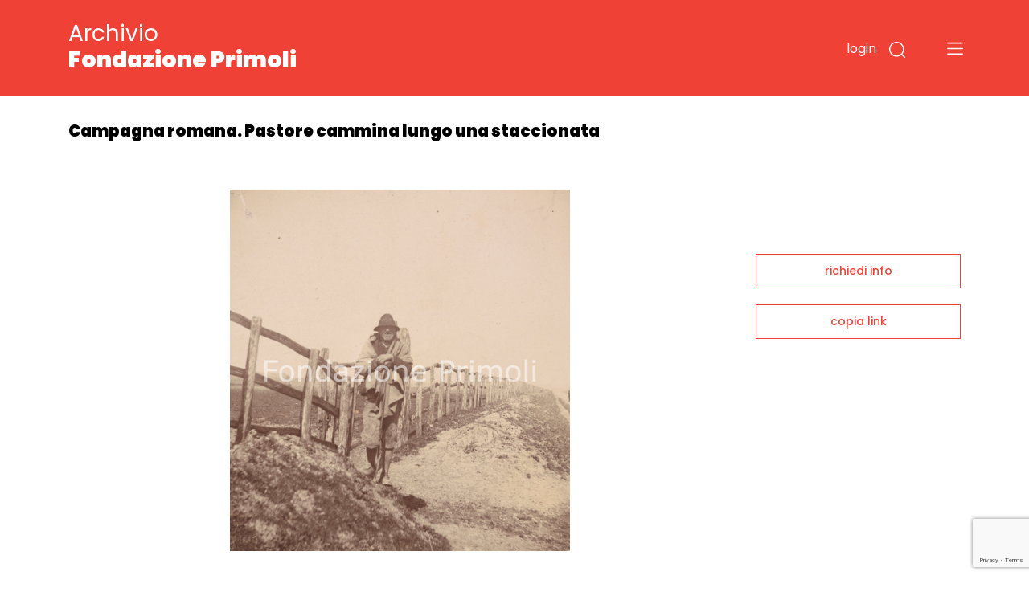

--- FILE ---
content_type: text/html;charset=UTF-8
request_url: https://archivio.fondazioneprimoli.it/archivio/fotografico/IT-PRI-FT0001-003327
body_size: 5588
content:
<!DOCTYPE html>
<html lang="it">
<head>
    <!-- Required meta tags -->
    <meta charset="utf-8">
    <meta name="viewport" content="width=device-width, initial-scale=1, shrink-to-fit=no">
    <meta name="google-site-verification" content="tF5spMLSofJ4hcoB4n5Dj35w4zUgOS7Dp9r1srI4b9o" />

    <!-- Favicon -->
    <link rel="icon"
          type="image/png"
          href="/img/favicon.ico">

    <!-- Bootstrap CSS -->
    <link rel="stylesheet" href="/css/bootstrap.min.css"
          integrity="sha384-JcKb8q3iqJ61gNV9KGb8thSsNjpSL0n8PARn9HuZOnIxN0hoP+VmmDGMN5t9UJ0Z" crossorigin="anonymous">
    <link href="https://fonts.googleapis.com/css2?family=Poppins:wght@300;400;500;600;700;900&amp;display=swap"
          rel="stylesheet">
    <link rel="stylesheet" href="/css/custom.css">
    <script src="/js/domready.js"></script>
    <script src="/js/primoli.js"></script>

    
    <title>Campagna romana. Pastore cammina lungo una staccionata - Archivio Fondazione Primoli</title>

    <!-- Global site tag (gtag.js) - Google Analytics -->
    <script async src="https://www.googletagmanager.com/gtag/js?id=G-NK99LN2QWT"></script>
    <script>
        window.dataLayer = window.dataLayer || [];
        function gtag(){dataLayer.push(arguments);}
        gtag('js', new Date());

        gtag('config', 'G-NK99LN2QWT');
    </script>
    <meta charset="UTF-8">
    
    <link rel="stylesheet" href="https://cdnjs.cloudflare.com/ajax/libs/viewerjs/1.8.0/viewer.min.css"
          integrity="sha512-i7JFM7eCKzhlragtp4wNwz36fgRWH/Zsm3GAIqqO2sjiSlx7nQhx9HB3nmQcxDHLrJzEBQJWZYQQ2TPfexAjgQ=="
          crossorigin="anonymous" />
    <script src="https://cdnjs.cloudflare.com/ajax/libs/viewerjs/1.8.0/viewer.min.js"
            integrity="sha512-0Wn9X6EqYvivEQ+TqPycd7e2Py2FTP6ke9/v6CWFwg0+5G9lgRV4SyR7BApYriLL8dLB1OscA+8LrYA/X6wm3w=="
            crossorigin="anonymous"></script>
    <script src="https://www.google.com/recaptcha/api.js?render=6LfHPCcpAAAAAL-B5emRlaLWKobFgBWX_-WB5JcF"></script>
    <style>
        .img-scheda {
            cursor: pointer;
        }
    </style>
</head>
<body>

<header class="fixed-top">

    
    <div class="container">
        <div class="row">
            <div class="col-7 col-md-7 col-logo">
                <h1 class="header-title"><a href="/">Archivio <strong>Fondazione Primoli</strong></a></h1>
            </div>
            <div class="col-5 col-md-5 navbar-dark text-right ptb-20">

                <button type="button" class="btn-login"
                        data-toggle="modal" data-target="#modal_login">
                    login
                </button>

                

                

                

                <button type="button" class="btn-search" data-toggle="modal" data-target="#modal_search">
                    <img src="/img/search.svg" data-rjs="2">
                </button>
                <button class="navbar-toggler btn-menu" type="button" data-toggle="collapse" data-target="#navbarToggleExternalContent" aria-controls="navbarToggleExternalContent" aria-expanded="false" aria-label="Toggle navigation">
                    <span class="navbar-toggler-icon"></span>
                </button>
            </div>
        </div>
    </div>

    
    <div class="collapse" id="navbarToggleExternalContent">
        <div class="bg-open-menu">
            <div class="container">
                <div class="row">
                    <div class="col-md-3 col-xs-12 col-nav-menu">
                        <ul>
                            <li><a href="/patrimonio">Storia del patrimonio</a></li>
                            <li><a href="/regolamento">Accesso e regolamento</a></li>
                        </ul>
                    </div>
                    <div class="col-md-3 col-xs-12 offset-2 col-nav-menu">
                        <ul>
                            <li><a href="/archivio/fotografico">Fotografie</a></li>
                            <li><a href="/archivio/storico">Documenti</a></li>
                            <li><a href="/percorso/all">Percorsi tematici</a></li>
                        </ul>
                    </div>
                </div>
            </div>
        </div>
    </div>
</header>


<main>
    <section class="top-page">
        <div class="container">
            <h2 class="title-page">Campagna romana. Pastore cammina lungo una staccionata</h2>
        </div>
    </section>

    <section class="wrap-tab-results">
        <div class="container">
            <div class="row">
                <div class="col-12 col-md-9 wrap-esito-thumb">

                    <span href="#n" class="zoom-img">
                        <div class="img-scheda" style="background-image: url(/media/m/fondazioneprimolixDamsPhoto001/17442_PROG.tif)"></div>
                    </span>


                    
                        <div class="d-flex justify-content-between">
                            <div>
                                <h6 class="title-carousel"><a style="color: #EF4136" href="/archivio/fotografico/IT-PRI-FT0001-003324">Campagna romana</a> <span>(14 immagini)</span></h6>
                            </div>
                            <div><a href="javascript:toggleMorePhotos();" class="link-red">vedi tutti<img src="/img/piu.svg"></a></div>
                        </div>

                        <div class="card-deck">
                            <div class="card">
                                <a href="/archivio/fotografico/IT-PRI-FT0001-003325">
                                    <div style="background-image: url(/media/s/fondazioneprimolixDamsPhoto001/17440_PROG.tif)" class="wrap-img-percorsi-home"></div>
                                    <div class="card-body">
                                        <h5 class="card-title">Roma. Cantiere in via Nomentana, nei pressi di Viale Regina Margherita</h5>
                                        <p>Archivio Primoli</p>
                                        <span><img src="/img/cart.svg"></span>
                                    </div>
                                </a>
                            </div>
                            <div class="card">
                                <a href="/archivio/fotografico/IT-PRI-FT0001-003326">
                                    <div style="background-image: url(/media/s/fondazioneprimolixDamsPhoto001/17441_PROG.tif)" class="wrap-img-percorsi-home"></div>
                                    <div class="card-body">
                                        <h5 class="card-title">Roma. Fontana di Clemente XII presso Porta Furba</h5>
                                        <p>Archivio Primoli</p>
                                        <span><img src="/img/cart.svg"></span>
                                    </div>
                                </a>
                            </div>
                            <div class="card">
                                <a href="/archivio/fotografico/IT-PRI-FT0001-003328">
                                    <div style="background-image: url(/media/s/fondazioneprimolixDamsPhoto001/17443_PROG.tif)" class="wrap-img-percorsi-home"></div>
                                    <div class="card-body">
                                        <h5 class="card-title">Campagna romana. Donne e bambini sull&#39;uscio di una casa</h5>
                                        <p>Archivio Primoli</p>
                                        <span><img src="/img/cart.svg"></span>
                                    </div>
                                </a>
                            </div>
                            <div class="card">
                                <a href="/archivio/fotografico/IT-PRI-FT0001-003329">
                                    <div style="background-image: url(/media/s/fondazioneprimolixDamsPhoto001/17444_PROG.tif)" class="wrap-img-percorsi-home"></div>
                                    <div class="card-body">
                                        <h5 class="card-title">Roma. Cantiere in via Nomentana, all&#39;altezza di Viale Regina Margherita</h5>
                                        <p>Archivio Primoli</p>
                                        <span><img src="/img/cart.svg"></span>
                                    </div>
                                </a>
                            </div>
                            <div class="card">
                                <a href="/archivio/fotografico/IT-PRI-FT0001-003330">
                                    <div style="background-image: url(/media/s/fondazioneprimolixDamsPhoto001/17445_PROG.tif)" class="wrap-img-percorsi-home"></div>
                                    <div class="card-body">
                                        <h5 class="card-title">Campagna romana. Capanna</h5>
                                        <p>Archivio Primoli</p>
                                        <span><img src="/img/cart.svg"></span>
                                    </div>
                                </a>
                            </div>
                        </div>

                        <div class="card-deck d-none morephotos">
                            <div class="card">
                                <a href="/archivio/fotografico/IT-PRI-FT0001-003331">
                                    <div style="background-image: url(/media/s/fondazioneprimolixDamsPhoto001/17446_PROG.tif)" class="wrap-img-percorsi-home"></div>
                                    <div class="card-body">
                                        <h5 class="card-title">Campagna romana. Donne e bambini sull&#39;uscio di una casa</h5>
                                        <p>Archivio Primoli</p>
                                        <span><img src="/img/cart.svg"></span>
                                    </div>
                                </a>
                            </div>
                            <div class="card">
                                <a href="/archivio/fotografico/IT-PRI-FT0001-003332">
                                    <div style="background-image: url(/media/s/fondazioneprimolixDamsPhoto001/17447_PROG.tif)" class="wrap-img-percorsi-home"></div>
                                    <div class="card-body">
                                        <h5 class="card-title">Campagna romana. Rovina</h5>
                                        <p>Archivio Primoli</p>
                                        <span><img src="/img/cart.svg"></span>
                                    </div>
                                </a>
                            </div>
                            <div class="card">
                                <a href="/archivio/fotografico/IT-PRI-FT0001-003333">
                                    <div style="background-image: url(/media/s/fondazioneprimolixDamsPhoto001/17448_PROG.tif)" class="wrap-img-percorsi-home"></div>
                                    <div class="card-body">
                                        <h5 class="card-title">Campagna romana. Donne e bambini ad un lavatoio</h5>
                                        <p>Archivio Primoli</p>
                                        <span><img src="/img/cart.svg"></span>
                                    </div>
                                </a>
                            </div>
                            <div class="card">
                                <a href="/archivio/fotografico/IT-PRI-FT0001-003334">
                                    <div style="background-image: url(/media/s/fondazioneprimolixDamsPhoto001/17449_PROG.tif)" class="wrap-img-percorsi-home"></div>
                                    <div class="card-body">
                                        <h5 class="card-title">Roma. Via Appia antica</h5>
                                        <p>Archivio Primoli</p>
                                        <span><img src="/img/cart.svg"></span>
                                    </div>
                                </a>
                            </div>
                            <div class="card">
                                <a href="/archivio/fotografico/IT-PRI-FT0001-003335">
                                    <div style="background-image: url(/media/s/fondazioneprimolixDamsPhoto001/17450_PROG.tif)" class="wrap-img-percorsi-home"></div>
                                    <div class="card-body">
                                        <h5 class="card-title">Roma. Uomo su un carro</h5>
                                        <p>Archivio Primoli</p>
                                        <span><img src="/img/cart.svg"></span>
                                    </div>
                                </a>
                            </div>
                        </div>

                        <div class="card-deck d-none morephotos">
                            <div class="card">
                                <a href="/archivio/fotografico/IT-PRI-FT0001-003336">
                                    <div style="background-image: url(/media/s/fondazioneprimolixDamsPhoto001/17451_PROG.tif)" class="wrap-img-percorsi-home"></div>
                                    <div class="card-body">
                                        <h5 class="card-title">Roma. Carri trainati da buoi lungo la via Appia</h5>
                                        <p>Archivio Primoli</p>
                                        <span><img src="/img/cart.svg"></span>
                                    </div>
                                </a>
                            </div>
                            <div class="card">
                                <a href="/archivio/fotografico/IT-PRI-FT0001-003337">
                                    <div style="background-image: url(/media/s/fondazioneprimolixDamsPhoto001/17452_PROG.tif)" class="wrap-img-percorsi-home"></div>
                                    <div class="card-body">
                                        <h5 class="card-title">Roma. Donne che lavano i panni nel cantiere in via Nomentana, nei pressi di Viale Regina Margherita</h5>
                                        <p>Archivio Primoli</p>
                                        <span><img src="/img/cart.svg"></span>
                                    </div>
                                </a>
                            </div>
                            <div class="card">
                                <a href="/archivio/fotografico/IT-PRI-FT0001-003338">
                                    <div style="background-image: url(/media/s/fondazioneprimolixDamsPhoto001/17453_PROG.tif)" class="wrap-img-percorsi-home"></div>
                                    <div class="card-body">
                                        <h5 class="card-title">Roma. Carro per trasloco in via Nomentana, nei pressi di viale Regina Margherita</h5>
                                        <p>Archivio Primoli</p>
                                        <span><img src="/img/cart.svg"></span>
                                    </div>
                                </a>
                            </div>
                            <div class="card">
                                <a href="/archivio/fotografico/IT-PRI-FT0001-003339">
                                    <div style="background-image: url(/media/s/fondazioneprimolixDamsPhoto001/17454_PROG.tif)" class="wrap-img-percorsi-home"></div>
                                    <div class="card-body">
                                        <h5 class="card-title">Roma. Uomini su una carrozza</h5>
                                        <p>Archivio Primoli</p>
                                        <span><img src="/img/cart.svg"></span>
                                    </div>
                                </a>
                            </div>
                        </div>
                    

                    <div class="wrap-dati-scheda">
                        <table class="table">
                            <tr>
    <td><span>OGGETTO</span></td>
    <td colspan="2">singola foto</td>
</tr>
                            <tr>
    <td></td>
    <td colspan="2">positivo</td>
</tr>

                            
    <tr>
        <td><span>AUTORE</span></td>
        <td colspan="2">Primoli, Giuseppe</td>
    </tr>

                            

                            

                            

                            
                                
    <tr>
        <td><span>MATERIA E TECNICA</span></td>
        <td colspan="2">aristotipo</td>
    </tr>

                                
    <tr>
        <td><span>FORMATO</span></td>
        <td colspan="2">9x8</td>
    </tr>

                            
                            

                            <tr>
    <td><span>INVENTARIO</span></td>
    <td colspan="2">17442 / PROG.</td>
</tr>
                            
    <tr>
        <td><span>TEMI</span></td>
        <td colspan="2">
            <a href="/archivio/fotografico?r=1" class="search-link" data-ssid="fotografico" data-field="c_controlaccess_subject_string_multi" data-value="La gente">La gente</a>
            
        </td>
    </tr>

                            
                            
                            
    <tr>
        <td><span>COLLEZIONE</span></td>
        <td colspan="2">
            <a href="/archivio/fotografico?r=1" class="search-link" data-ssid="fotografico" data-field="c_controlaccess_title_role_collezione_string_multi" data-value="Cartone n. 202 - Campagna romana">Cartone n. 202 - Campagna romana</a>
            
        </td>
    </tr>


                            

                            
                        </table>
                    </div>
                </div>

                <div class="col-12 col-md-3 sidebar">
    
    <div class="wrap-link-sidebar text-center">
        
        

        
        <a href="javascript:void(0);" data-toggle="modal" data-target="#modal-richiedi-info">richiedi info</a>
        <div class="modal fade" id="modal-richiedi-info" tabindex="-1" aria-labelledby="modal-richiedi-info-label" aria-hidden="true">
    <div class="modal-dialog">
        <div class="modal-content">
            <div class="modal-header">
                <h5 class="modal-title" id="modal-richiedi-info-label">Richiedi informazioni</h5>
                <button type="button" class="close" data-dismiss="modal" aria-label="Close">
                    <span aria-hidden="true">&times;</span>
                </button>
            </div>
            <div class="modal-body">
                <form id="form-richiedi" action="/richiedi" method="post">
                    <input name="id" type="hidden" value="IT-PRI-FT0001-003327">
                    <input name="captchaToken" type="hidden">

                    <div class="form-row">
                        <div class="col">
                            <label>Nome</label>
                            <input name="nome" required type="text" class="form-control" placeholder="Nome">
                        </div>
                        <div class="col">
                            <label>Cognome</label>
                            <input name="cognome" required type="text" class="form-control" placeholder="Cognome">
                        </div>
                    </div>
                    <div class="form-row">
                        <div class="col">
                            <label>Email</label>
                            <input name="email"
                                   type="email"
                                   data-eq="confermaEmail"
                                   data-eqmessage="Le email inserite non sono uguali."
                                   required
                                   class="form-control"
                                   placeholder="Email">
                        </div>
                        <div class="col">
                            <label>Conferma email</label>
                            <input name="confermaEmail" type="email" required class="form-control" placeholder="Conferma email">
                        </div>
                    </div>
                    <div class="form-row">
                        <div class="col">
                            <label>Motivo della richiesta</label>
                            <textarea name="message" required class="form-control" id="request_motive" rows="5" placeholder="Motivo della richiesta"></textarea>
                        </div>
                    </div>

                    

                    <div class="form-row">
                        <div class="col">
                            <div>Informativa sulla privacy</div>
                            <p>
                                <small>
                                    Informativa ai sensi dell’art. 13 del Regolamento UE 2016/679 (GDPR)<br>
                                    La informiamo che i dati personali sono trattati per finalità istituzionali,
                                    connesse e strumentali all’attività della Fondazione. L'informativa completa
                                    è disponibile <a href="/trattamento-dati" target="_blank">qui</a>.<br>
                                    Titolare del trattamento è FONDAZIONE PRIMOLI, con sede legale in via G. Zanardelli 1,
                                    00186 Roma, c.f. 80064110580. Per esercitare i diritti previsti agli articoli 15-22
                                    del GDPR è possibile inviare una mail a: info@fondazioneprimoli.it
                                </small>
                            </p>
                        </div>
                    </div>

                    <div class="form-row">
                        <div class="col d-flex justify-content-start">
                            <div class="custom-control custom-checkbox">
                                <input name="privacy" type="radio" class="custom-control-input" value="true" id="privacy_ok">
                                <label class="custom-control-label" for="privacy_ok">Accetto</label>
                            </div>
                            <div class="custom-control custom-checkbox ml-3">
                                <input name="privacy" type="radio" class="custom-control-input" value="false" id="privacy_no">
                                <label class="custom-control-label" for="privacy_no">Non accetto</label>
                            </div>
                        </div>
                    </div>
                </form>
            </div>
            <div class="modal-footer">
                <div class="text-center">
                    <button class="btn-go">invia la richiesta</button>
                </div>
            </div>
        </div>
    </div>
    <script src="/js/form-validation.js"></script>
    <script src="/js/richiedi.js"></script>
</div>

        
        <a href="javascript:void(0);" onclick="javascript:alert(copyToClipboard(window.location.href) ? 'URL copiato negli appunti.' : 'Copia negli appunti non supportato dal il browser in uso.')">copia link</a>
    </div>
    <script src="/js/clipboard.js"></script>
</div>
            </div>
        </div>
    </section>
</main>


<footer>
    <div class="container">
        <div class="row row-top">
            <div class="col-12">
                <h6>Fondazione Primoli</h6>
            </div>
        </div>
        <div class="row">
            <div class="col-6 col-md-1"><img src="/img/logo-primoli.png" height="60" width="50" class="img-float">
            </div>
            <div class="col-6 col-md-2">
                <p class="footer-text">Via G. Zanardelli, 1 00186 Roma (RM)<br><br>Tel: +39 06.68801136
                    +39 06.68801827</p>
            </div>
            <div class="col-12 col-md-3">
                <p class="footer-text">
                    Biblioteca e Archivi<br>
                    Lunedì, Mercoledì, Venerdì: <br>
                    9.30-13.30 <br>
                    Martedì, Giovedì: <br>
                    9.30-13.30 / 14-17
                </p>
            </div>
            <div class="col-12 col-md-3">
                <p class="footer-text-grey">L'accesso alla documentazione è
                    libero e gratuito.<br>
                    La riproduzione, la pubblicazione e
                    ogni utilizzo dei documenti e delle
                    immagini deve essere
                    preventivamente autorizzata dalla
                    Fondazione Primoli.<br>
                    Per informazioni e autorizzazioni
                    scrivere a info@fondazioneprimoli.it</p>
            </div>
            <div class="col-12 col-md-3">
                <p class="footer-text-grey">Realizzato con il contributo di <img src="/img/logo_regione_positivo.svg" class="img-fluid logo-lazio"></p>
                <p class="footer-text-grey">Direzione Cultura, Politiche Giovanili e Lazio Creativo, Area Servizi Culturali e Promozione della Lettura, L.R. 24/2019, Piano 2020</p>
            </div>
        </div>
        <div class="row">
            <div class="col-12 col-md-1"></div>
            <div class="col-12 col-md-2">
                <p class="footer-text"><a href="https://www.fondazioneprimoli.it/" target="_blank">www.fondazioneprimoli.it</a></p>
                <p class="footer-text"><a href="mailto:info@fondazioneprimoli.it">info@fondazioneprimoli.it</a></p>
            </div>
            <div class="col-12 col-md-6"></div>
            <div class="col-12 col-md-3"><br>© 2020 Fondazione Primoli </div>
        </div>
    </div>
</footer>


<div class="modal fade" id="modal_search" tabindex="-1" aria-labelledby="modal_search_label" aria-hidden="true">
    <div class="modal-dialog">
        <div class="modal-content modal-search">
            <div class="modal-header">
                <h5 class="modal-title" id="modal_search_label">Cerca negli archivi</h5>
                <button type="button" class="close" data-dismiss="modal" aria-label="Close">
                    <span aria-hidden="true">&times;</span>
                </button>
            </div>
            <div class="modal-body">
                <form id="form-search-general" action="/archivio" method="get">
                    <div class="form-group">
                        <label for="search_input_modal"></label>
                        <input name="q" type="text" class="form-control" id="search_input_modal" placeholder="Cerca negli archivi">
                    </div>
                </form>
            </div>
            <div class="modal-footer">
                <button onclick="onSearchGeneralClick()" type="button" class="btn btn-primary">cerca</button>
            </div>
        </div>
    </div>
    <script>
        function onSearchGeneralClick() {
            if ($('#form-search-general input').val()) {
                $('#form-search-general').submit();
            }
        }
    </script>
</div>
<div class="modal fade" id="modal_login" tabindex="-1" aria-labelledby="modal_login_label" aria-hidden="true">
    <div class="modal-dialog">
        <div class="modal-content modal-login">
            <div class="modal-header">
                <h5 class="modal-title" id="modal_login_label">Login</h5>
                <button type="button" class="close" data-dismiss="modal" aria-label="Close">
                    <span aria-hidden="true">&times;</span>
                </button>
            </div>
            <div class="modal-body">
                <form action="/login" method="post">
                    <input id="login-redirect-input" name="redirect" type="hidden" value="" >
                    <div class="form-group">
                        <label for="login_username">username</label>
                        <input name="username" type="text" class="form-control" id="login_username">
                    </div>
                    <div class="form-group">
                        <label for="login_password">password</label>
                        <input name="password" type="password" class="form-control" id="login_password">
                    </div>

                    <button type="submit" class="btn btn-primary">entra</button>
                </form>
            </div>
            <div class="modal-footer d-flex justify-content-between">
                <small class="form-text text-muted"><a href="/utente/registrazione">nuovo utente</a></small>
                <small class="form-text text-muted"><a href="/utente/reset-password">password dimenticata</a></small>
            </div>
        </div>
    </div>
    <script>
        domReady(function () {
            if (window.location.href.indexOf('/utente/login-fail') !== -1 || window.location.href.indexOf('/utente/reset-password') !== -1){
                $('#login-redirect-input').val('/');
            }
        });
    </script>
</div>



<script src="https://code.jquery.com/jquery-3.5.1.min.js" integrity="sha256-9/aliU8dGd2tb6OSsuzixeV4y/faTqgFtohetphbbj0=" crossorigin="anonymous"></script>
<script src="https://cdn.jsdelivr.net/npm/popper.js@1.16.1/dist/umd/popper.min.js" integrity="sha384-9/reFTGAW83EW2RDu2S0VKaIzap3H66lZH81PoYlFhbGU+6BZp6G7niu735Sk7lN" crossorigin="anonymous"></script>
<script src="/js/bootstrap.min.js" integrity="sha384-B4gt1jrGC7Jh4AgTPSdUtOBvfO8shuf57BaghqFfPlYxofvL8/KUEfYiJOMMV+rV" crossorigin="anonymous"></script>


    <script src="/js/search-utils.js"></script>

    <script>
        function toggleMorePhotos() {
            $('.morephotos').toggleClass('d-none');
        }

        domReady(function () {
           $('.img-scheda').on('click', function () {
               var image = new Image();

               image.src = "\/media\/l\/fondazioneprimolixDamsPhoto001\/17442_PROG.tif";

               var viewer = new Viewer(image, {
                   hidden: function () {
                       viewer.destroy();
                   },
                   title: false,
                   navbar: false,
                   toolbar: {
                       rotateLeft: 'small',
                       zoomIn: 'medium',
                       oneToOne: 'medium',
                       play: 'large',
                       reset: 'medium',
                       zoomOut: 'medium',
                       rotateRight: 'small',
                   }
               });

               viewer.show();
           });
        });
    </script>

</body>
</html>


--- FILE ---
content_type: text/html; charset=utf-8
request_url: https://www.google.com/recaptcha/api2/anchor?ar=1&k=6LfHPCcpAAAAAL-B5emRlaLWKobFgBWX_-WB5JcF&co=aHR0cHM6Ly9hcmNoaXZpby5mb25kYXppb25lcHJpbW9saS5pdDo0NDM.&hl=en&v=PoyoqOPhxBO7pBk68S4YbpHZ&size=invisible&anchor-ms=20000&execute-ms=30000&cb=ktblw5bz5h4w
body_size: 48481
content:
<!DOCTYPE HTML><html dir="ltr" lang="en"><head><meta http-equiv="Content-Type" content="text/html; charset=UTF-8">
<meta http-equiv="X-UA-Compatible" content="IE=edge">
<title>reCAPTCHA</title>
<style type="text/css">
/* cyrillic-ext */
@font-face {
  font-family: 'Roboto';
  font-style: normal;
  font-weight: 400;
  font-stretch: 100%;
  src: url(//fonts.gstatic.com/s/roboto/v48/KFO7CnqEu92Fr1ME7kSn66aGLdTylUAMa3GUBHMdazTgWw.woff2) format('woff2');
  unicode-range: U+0460-052F, U+1C80-1C8A, U+20B4, U+2DE0-2DFF, U+A640-A69F, U+FE2E-FE2F;
}
/* cyrillic */
@font-face {
  font-family: 'Roboto';
  font-style: normal;
  font-weight: 400;
  font-stretch: 100%;
  src: url(//fonts.gstatic.com/s/roboto/v48/KFO7CnqEu92Fr1ME7kSn66aGLdTylUAMa3iUBHMdazTgWw.woff2) format('woff2');
  unicode-range: U+0301, U+0400-045F, U+0490-0491, U+04B0-04B1, U+2116;
}
/* greek-ext */
@font-face {
  font-family: 'Roboto';
  font-style: normal;
  font-weight: 400;
  font-stretch: 100%;
  src: url(//fonts.gstatic.com/s/roboto/v48/KFO7CnqEu92Fr1ME7kSn66aGLdTylUAMa3CUBHMdazTgWw.woff2) format('woff2');
  unicode-range: U+1F00-1FFF;
}
/* greek */
@font-face {
  font-family: 'Roboto';
  font-style: normal;
  font-weight: 400;
  font-stretch: 100%;
  src: url(//fonts.gstatic.com/s/roboto/v48/KFO7CnqEu92Fr1ME7kSn66aGLdTylUAMa3-UBHMdazTgWw.woff2) format('woff2');
  unicode-range: U+0370-0377, U+037A-037F, U+0384-038A, U+038C, U+038E-03A1, U+03A3-03FF;
}
/* math */
@font-face {
  font-family: 'Roboto';
  font-style: normal;
  font-weight: 400;
  font-stretch: 100%;
  src: url(//fonts.gstatic.com/s/roboto/v48/KFO7CnqEu92Fr1ME7kSn66aGLdTylUAMawCUBHMdazTgWw.woff2) format('woff2');
  unicode-range: U+0302-0303, U+0305, U+0307-0308, U+0310, U+0312, U+0315, U+031A, U+0326-0327, U+032C, U+032F-0330, U+0332-0333, U+0338, U+033A, U+0346, U+034D, U+0391-03A1, U+03A3-03A9, U+03B1-03C9, U+03D1, U+03D5-03D6, U+03F0-03F1, U+03F4-03F5, U+2016-2017, U+2034-2038, U+203C, U+2040, U+2043, U+2047, U+2050, U+2057, U+205F, U+2070-2071, U+2074-208E, U+2090-209C, U+20D0-20DC, U+20E1, U+20E5-20EF, U+2100-2112, U+2114-2115, U+2117-2121, U+2123-214F, U+2190, U+2192, U+2194-21AE, U+21B0-21E5, U+21F1-21F2, U+21F4-2211, U+2213-2214, U+2216-22FF, U+2308-230B, U+2310, U+2319, U+231C-2321, U+2336-237A, U+237C, U+2395, U+239B-23B7, U+23D0, U+23DC-23E1, U+2474-2475, U+25AF, U+25B3, U+25B7, U+25BD, U+25C1, U+25CA, U+25CC, U+25FB, U+266D-266F, U+27C0-27FF, U+2900-2AFF, U+2B0E-2B11, U+2B30-2B4C, U+2BFE, U+3030, U+FF5B, U+FF5D, U+1D400-1D7FF, U+1EE00-1EEFF;
}
/* symbols */
@font-face {
  font-family: 'Roboto';
  font-style: normal;
  font-weight: 400;
  font-stretch: 100%;
  src: url(//fonts.gstatic.com/s/roboto/v48/KFO7CnqEu92Fr1ME7kSn66aGLdTylUAMaxKUBHMdazTgWw.woff2) format('woff2');
  unicode-range: U+0001-000C, U+000E-001F, U+007F-009F, U+20DD-20E0, U+20E2-20E4, U+2150-218F, U+2190, U+2192, U+2194-2199, U+21AF, U+21E6-21F0, U+21F3, U+2218-2219, U+2299, U+22C4-22C6, U+2300-243F, U+2440-244A, U+2460-24FF, U+25A0-27BF, U+2800-28FF, U+2921-2922, U+2981, U+29BF, U+29EB, U+2B00-2BFF, U+4DC0-4DFF, U+FFF9-FFFB, U+10140-1018E, U+10190-1019C, U+101A0, U+101D0-101FD, U+102E0-102FB, U+10E60-10E7E, U+1D2C0-1D2D3, U+1D2E0-1D37F, U+1F000-1F0FF, U+1F100-1F1AD, U+1F1E6-1F1FF, U+1F30D-1F30F, U+1F315, U+1F31C, U+1F31E, U+1F320-1F32C, U+1F336, U+1F378, U+1F37D, U+1F382, U+1F393-1F39F, U+1F3A7-1F3A8, U+1F3AC-1F3AF, U+1F3C2, U+1F3C4-1F3C6, U+1F3CA-1F3CE, U+1F3D4-1F3E0, U+1F3ED, U+1F3F1-1F3F3, U+1F3F5-1F3F7, U+1F408, U+1F415, U+1F41F, U+1F426, U+1F43F, U+1F441-1F442, U+1F444, U+1F446-1F449, U+1F44C-1F44E, U+1F453, U+1F46A, U+1F47D, U+1F4A3, U+1F4B0, U+1F4B3, U+1F4B9, U+1F4BB, U+1F4BF, U+1F4C8-1F4CB, U+1F4D6, U+1F4DA, U+1F4DF, U+1F4E3-1F4E6, U+1F4EA-1F4ED, U+1F4F7, U+1F4F9-1F4FB, U+1F4FD-1F4FE, U+1F503, U+1F507-1F50B, U+1F50D, U+1F512-1F513, U+1F53E-1F54A, U+1F54F-1F5FA, U+1F610, U+1F650-1F67F, U+1F687, U+1F68D, U+1F691, U+1F694, U+1F698, U+1F6AD, U+1F6B2, U+1F6B9-1F6BA, U+1F6BC, U+1F6C6-1F6CF, U+1F6D3-1F6D7, U+1F6E0-1F6EA, U+1F6F0-1F6F3, U+1F6F7-1F6FC, U+1F700-1F7FF, U+1F800-1F80B, U+1F810-1F847, U+1F850-1F859, U+1F860-1F887, U+1F890-1F8AD, U+1F8B0-1F8BB, U+1F8C0-1F8C1, U+1F900-1F90B, U+1F93B, U+1F946, U+1F984, U+1F996, U+1F9E9, U+1FA00-1FA6F, U+1FA70-1FA7C, U+1FA80-1FA89, U+1FA8F-1FAC6, U+1FACE-1FADC, U+1FADF-1FAE9, U+1FAF0-1FAF8, U+1FB00-1FBFF;
}
/* vietnamese */
@font-face {
  font-family: 'Roboto';
  font-style: normal;
  font-weight: 400;
  font-stretch: 100%;
  src: url(//fonts.gstatic.com/s/roboto/v48/KFO7CnqEu92Fr1ME7kSn66aGLdTylUAMa3OUBHMdazTgWw.woff2) format('woff2');
  unicode-range: U+0102-0103, U+0110-0111, U+0128-0129, U+0168-0169, U+01A0-01A1, U+01AF-01B0, U+0300-0301, U+0303-0304, U+0308-0309, U+0323, U+0329, U+1EA0-1EF9, U+20AB;
}
/* latin-ext */
@font-face {
  font-family: 'Roboto';
  font-style: normal;
  font-weight: 400;
  font-stretch: 100%;
  src: url(//fonts.gstatic.com/s/roboto/v48/KFO7CnqEu92Fr1ME7kSn66aGLdTylUAMa3KUBHMdazTgWw.woff2) format('woff2');
  unicode-range: U+0100-02BA, U+02BD-02C5, U+02C7-02CC, U+02CE-02D7, U+02DD-02FF, U+0304, U+0308, U+0329, U+1D00-1DBF, U+1E00-1E9F, U+1EF2-1EFF, U+2020, U+20A0-20AB, U+20AD-20C0, U+2113, U+2C60-2C7F, U+A720-A7FF;
}
/* latin */
@font-face {
  font-family: 'Roboto';
  font-style: normal;
  font-weight: 400;
  font-stretch: 100%;
  src: url(//fonts.gstatic.com/s/roboto/v48/KFO7CnqEu92Fr1ME7kSn66aGLdTylUAMa3yUBHMdazQ.woff2) format('woff2');
  unicode-range: U+0000-00FF, U+0131, U+0152-0153, U+02BB-02BC, U+02C6, U+02DA, U+02DC, U+0304, U+0308, U+0329, U+2000-206F, U+20AC, U+2122, U+2191, U+2193, U+2212, U+2215, U+FEFF, U+FFFD;
}
/* cyrillic-ext */
@font-face {
  font-family: 'Roboto';
  font-style: normal;
  font-weight: 500;
  font-stretch: 100%;
  src: url(//fonts.gstatic.com/s/roboto/v48/KFO7CnqEu92Fr1ME7kSn66aGLdTylUAMa3GUBHMdazTgWw.woff2) format('woff2');
  unicode-range: U+0460-052F, U+1C80-1C8A, U+20B4, U+2DE0-2DFF, U+A640-A69F, U+FE2E-FE2F;
}
/* cyrillic */
@font-face {
  font-family: 'Roboto';
  font-style: normal;
  font-weight: 500;
  font-stretch: 100%;
  src: url(//fonts.gstatic.com/s/roboto/v48/KFO7CnqEu92Fr1ME7kSn66aGLdTylUAMa3iUBHMdazTgWw.woff2) format('woff2');
  unicode-range: U+0301, U+0400-045F, U+0490-0491, U+04B0-04B1, U+2116;
}
/* greek-ext */
@font-face {
  font-family: 'Roboto';
  font-style: normal;
  font-weight: 500;
  font-stretch: 100%;
  src: url(//fonts.gstatic.com/s/roboto/v48/KFO7CnqEu92Fr1ME7kSn66aGLdTylUAMa3CUBHMdazTgWw.woff2) format('woff2');
  unicode-range: U+1F00-1FFF;
}
/* greek */
@font-face {
  font-family: 'Roboto';
  font-style: normal;
  font-weight: 500;
  font-stretch: 100%;
  src: url(//fonts.gstatic.com/s/roboto/v48/KFO7CnqEu92Fr1ME7kSn66aGLdTylUAMa3-UBHMdazTgWw.woff2) format('woff2');
  unicode-range: U+0370-0377, U+037A-037F, U+0384-038A, U+038C, U+038E-03A1, U+03A3-03FF;
}
/* math */
@font-face {
  font-family: 'Roboto';
  font-style: normal;
  font-weight: 500;
  font-stretch: 100%;
  src: url(//fonts.gstatic.com/s/roboto/v48/KFO7CnqEu92Fr1ME7kSn66aGLdTylUAMawCUBHMdazTgWw.woff2) format('woff2');
  unicode-range: U+0302-0303, U+0305, U+0307-0308, U+0310, U+0312, U+0315, U+031A, U+0326-0327, U+032C, U+032F-0330, U+0332-0333, U+0338, U+033A, U+0346, U+034D, U+0391-03A1, U+03A3-03A9, U+03B1-03C9, U+03D1, U+03D5-03D6, U+03F0-03F1, U+03F4-03F5, U+2016-2017, U+2034-2038, U+203C, U+2040, U+2043, U+2047, U+2050, U+2057, U+205F, U+2070-2071, U+2074-208E, U+2090-209C, U+20D0-20DC, U+20E1, U+20E5-20EF, U+2100-2112, U+2114-2115, U+2117-2121, U+2123-214F, U+2190, U+2192, U+2194-21AE, U+21B0-21E5, U+21F1-21F2, U+21F4-2211, U+2213-2214, U+2216-22FF, U+2308-230B, U+2310, U+2319, U+231C-2321, U+2336-237A, U+237C, U+2395, U+239B-23B7, U+23D0, U+23DC-23E1, U+2474-2475, U+25AF, U+25B3, U+25B7, U+25BD, U+25C1, U+25CA, U+25CC, U+25FB, U+266D-266F, U+27C0-27FF, U+2900-2AFF, U+2B0E-2B11, U+2B30-2B4C, U+2BFE, U+3030, U+FF5B, U+FF5D, U+1D400-1D7FF, U+1EE00-1EEFF;
}
/* symbols */
@font-face {
  font-family: 'Roboto';
  font-style: normal;
  font-weight: 500;
  font-stretch: 100%;
  src: url(//fonts.gstatic.com/s/roboto/v48/KFO7CnqEu92Fr1ME7kSn66aGLdTylUAMaxKUBHMdazTgWw.woff2) format('woff2');
  unicode-range: U+0001-000C, U+000E-001F, U+007F-009F, U+20DD-20E0, U+20E2-20E4, U+2150-218F, U+2190, U+2192, U+2194-2199, U+21AF, U+21E6-21F0, U+21F3, U+2218-2219, U+2299, U+22C4-22C6, U+2300-243F, U+2440-244A, U+2460-24FF, U+25A0-27BF, U+2800-28FF, U+2921-2922, U+2981, U+29BF, U+29EB, U+2B00-2BFF, U+4DC0-4DFF, U+FFF9-FFFB, U+10140-1018E, U+10190-1019C, U+101A0, U+101D0-101FD, U+102E0-102FB, U+10E60-10E7E, U+1D2C0-1D2D3, U+1D2E0-1D37F, U+1F000-1F0FF, U+1F100-1F1AD, U+1F1E6-1F1FF, U+1F30D-1F30F, U+1F315, U+1F31C, U+1F31E, U+1F320-1F32C, U+1F336, U+1F378, U+1F37D, U+1F382, U+1F393-1F39F, U+1F3A7-1F3A8, U+1F3AC-1F3AF, U+1F3C2, U+1F3C4-1F3C6, U+1F3CA-1F3CE, U+1F3D4-1F3E0, U+1F3ED, U+1F3F1-1F3F3, U+1F3F5-1F3F7, U+1F408, U+1F415, U+1F41F, U+1F426, U+1F43F, U+1F441-1F442, U+1F444, U+1F446-1F449, U+1F44C-1F44E, U+1F453, U+1F46A, U+1F47D, U+1F4A3, U+1F4B0, U+1F4B3, U+1F4B9, U+1F4BB, U+1F4BF, U+1F4C8-1F4CB, U+1F4D6, U+1F4DA, U+1F4DF, U+1F4E3-1F4E6, U+1F4EA-1F4ED, U+1F4F7, U+1F4F9-1F4FB, U+1F4FD-1F4FE, U+1F503, U+1F507-1F50B, U+1F50D, U+1F512-1F513, U+1F53E-1F54A, U+1F54F-1F5FA, U+1F610, U+1F650-1F67F, U+1F687, U+1F68D, U+1F691, U+1F694, U+1F698, U+1F6AD, U+1F6B2, U+1F6B9-1F6BA, U+1F6BC, U+1F6C6-1F6CF, U+1F6D3-1F6D7, U+1F6E0-1F6EA, U+1F6F0-1F6F3, U+1F6F7-1F6FC, U+1F700-1F7FF, U+1F800-1F80B, U+1F810-1F847, U+1F850-1F859, U+1F860-1F887, U+1F890-1F8AD, U+1F8B0-1F8BB, U+1F8C0-1F8C1, U+1F900-1F90B, U+1F93B, U+1F946, U+1F984, U+1F996, U+1F9E9, U+1FA00-1FA6F, U+1FA70-1FA7C, U+1FA80-1FA89, U+1FA8F-1FAC6, U+1FACE-1FADC, U+1FADF-1FAE9, U+1FAF0-1FAF8, U+1FB00-1FBFF;
}
/* vietnamese */
@font-face {
  font-family: 'Roboto';
  font-style: normal;
  font-weight: 500;
  font-stretch: 100%;
  src: url(//fonts.gstatic.com/s/roboto/v48/KFO7CnqEu92Fr1ME7kSn66aGLdTylUAMa3OUBHMdazTgWw.woff2) format('woff2');
  unicode-range: U+0102-0103, U+0110-0111, U+0128-0129, U+0168-0169, U+01A0-01A1, U+01AF-01B0, U+0300-0301, U+0303-0304, U+0308-0309, U+0323, U+0329, U+1EA0-1EF9, U+20AB;
}
/* latin-ext */
@font-face {
  font-family: 'Roboto';
  font-style: normal;
  font-weight: 500;
  font-stretch: 100%;
  src: url(//fonts.gstatic.com/s/roboto/v48/KFO7CnqEu92Fr1ME7kSn66aGLdTylUAMa3KUBHMdazTgWw.woff2) format('woff2');
  unicode-range: U+0100-02BA, U+02BD-02C5, U+02C7-02CC, U+02CE-02D7, U+02DD-02FF, U+0304, U+0308, U+0329, U+1D00-1DBF, U+1E00-1E9F, U+1EF2-1EFF, U+2020, U+20A0-20AB, U+20AD-20C0, U+2113, U+2C60-2C7F, U+A720-A7FF;
}
/* latin */
@font-face {
  font-family: 'Roboto';
  font-style: normal;
  font-weight: 500;
  font-stretch: 100%;
  src: url(//fonts.gstatic.com/s/roboto/v48/KFO7CnqEu92Fr1ME7kSn66aGLdTylUAMa3yUBHMdazQ.woff2) format('woff2');
  unicode-range: U+0000-00FF, U+0131, U+0152-0153, U+02BB-02BC, U+02C6, U+02DA, U+02DC, U+0304, U+0308, U+0329, U+2000-206F, U+20AC, U+2122, U+2191, U+2193, U+2212, U+2215, U+FEFF, U+FFFD;
}
/* cyrillic-ext */
@font-face {
  font-family: 'Roboto';
  font-style: normal;
  font-weight: 900;
  font-stretch: 100%;
  src: url(//fonts.gstatic.com/s/roboto/v48/KFO7CnqEu92Fr1ME7kSn66aGLdTylUAMa3GUBHMdazTgWw.woff2) format('woff2');
  unicode-range: U+0460-052F, U+1C80-1C8A, U+20B4, U+2DE0-2DFF, U+A640-A69F, U+FE2E-FE2F;
}
/* cyrillic */
@font-face {
  font-family: 'Roboto';
  font-style: normal;
  font-weight: 900;
  font-stretch: 100%;
  src: url(//fonts.gstatic.com/s/roboto/v48/KFO7CnqEu92Fr1ME7kSn66aGLdTylUAMa3iUBHMdazTgWw.woff2) format('woff2');
  unicode-range: U+0301, U+0400-045F, U+0490-0491, U+04B0-04B1, U+2116;
}
/* greek-ext */
@font-face {
  font-family: 'Roboto';
  font-style: normal;
  font-weight: 900;
  font-stretch: 100%;
  src: url(//fonts.gstatic.com/s/roboto/v48/KFO7CnqEu92Fr1ME7kSn66aGLdTylUAMa3CUBHMdazTgWw.woff2) format('woff2');
  unicode-range: U+1F00-1FFF;
}
/* greek */
@font-face {
  font-family: 'Roboto';
  font-style: normal;
  font-weight: 900;
  font-stretch: 100%;
  src: url(//fonts.gstatic.com/s/roboto/v48/KFO7CnqEu92Fr1ME7kSn66aGLdTylUAMa3-UBHMdazTgWw.woff2) format('woff2');
  unicode-range: U+0370-0377, U+037A-037F, U+0384-038A, U+038C, U+038E-03A1, U+03A3-03FF;
}
/* math */
@font-face {
  font-family: 'Roboto';
  font-style: normal;
  font-weight: 900;
  font-stretch: 100%;
  src: url(//fonts.gstatic.com/s/roboto/v48/KFO7CnqEu92Fr1ME7kSn66aGLdTylUAMawCUBHMdazTgWw.woff2) format('woff2');
  unicode-range: U+0302-0303, U+0305, U+0307-0308, U+0310, U+0312, U+0315, U+031A, U+0326-0327, U+032C, U+032F-0330, U+0332-0333, U+0338, U+033A, U+0346, U+034D, U+0391-03A1, U+03A3-03A9, U+03B1-03C9, U+03D1, U+03D5-03D6, U+03F0-03F1, U+03F4-03F5, U+2016-2017, U+2034-2038, U+203C, U+2040, U+2043, U+2047, U+2050, U+2057, U+205F, U+2070-2071, U+2074-208E, U+2090-209C, U+20D0-20DC, U+20E1, U+20E5-20EF, U+2100-2112, U+2114-2115, U+2117-2121, U+2123-214F, U+2190, U+2192, U+2194-21AE, U+21B0-21E5, U+21F1-21F2, U+21F4-2211, U+2213-2214, U+2216-22FF, U+2308-230B, U+2310, U+2319, U+231C-2321, U+2336-237A, U+237C, U+2395, U+239B-23B7, U+23D0, U+23DC-23E1, U+2474-2475, U+25AF, U+25B3, U+25B7, U+25BD, U+25C1, U+25CA, U+25CC, U+25FB, U+266D-266F, U+27C0-27FF, U+2900-2AFF, U+2B0E-2B11, U+2B30-2B4C, U+2BFE, U+3030, U+FF5B, U+FF5D, U+1D400-1D7FF, U+1EE00-1EEFF;
}
/* symbols */
@font-face {
  font-family: 'Roboto';
  font-style: normal;
  font-weight: 900;
  font-stretch: 100%;
  src: url(//fonts.gstatic.com/s/roboto/v48/KFO7CnqEu92Fr1ME7kSn66aGLdTylUAMaxKUBHMdazTgWw.woff2) format('woff2');
  unicode-range: U+0001-000C, U+000E-001F, U+007F-009F, U+20DD-20E0, U+20E2-20E4, U+2150-218F, U+2190, U+2192, U+2194-2199, U+21AF, U+21E6-21F0, U+21F3, U+2218-2219, U+2299, U+22C4-22C6, U+2300-243F, U+2440-244A, U+2460-24FF, U+25A0-27BF, U+2800-28FF, U+2921-2922, U+2981, U+29BF, U+29EB, U+2B00-2BFF, U+4DC0-4DFF, U+FFF9-FFFB, U+10140-1018E, U+10190-1019C, U+101A0, U+101D0-101FD, U+102E0-102FB, U+10E60-10E7E, U+1D2C0-1D2D3, U+1D2E0-1D37F, U+1F000-1F0FF, U+1F100-1F1AD, U+1F1E6-1F1FF, U+1F30D-1F30F, U+1F315, U+1F31C, U+1F31E, U+1F320-1F32C, U+1F336, U+1F378, U+1F37D, U+1F382, U+1F393-1F39F, U+1F3A7-1F3A8, U+1F3AC-1F3AF, U+1F3C2, U+1F3C4-1F3C6, U+1F3CA-1F3CE, U+1F3D4-1F3E0, U+1F3ED, U+1F3F1-1F3F3, U+1F3F5-1F3F7, U+1F408, U+1F415, U+1F41F, U+1F426, U+1F43F, U+1F441-1F442, U+1F444, U+1F446-1F449, U+1F44C-1F44E, U+1F453, U+1F46A, U+1F47D, U+1F4A3, U+1F4B0, U+1F4B3, U+1F4B9, U+1F4BB, U+1F4BF, U+1F4C8-1F4CB, U+1F4D6, U+1F4DA, U+1F4DF, U+1F4E3-1F4E6, U+1F4EA-1F4ED, U+1F4F7, U+1F4F9-1F4FB, U+1F4FD-1F4FE, U+1F503, U+1F507-1F50B, U+1F50D, U+1F512-1F513, U+1F53E-1F54A, U+1F54F-1F5FA, U+1F610, U+1F650-1F67F, U+1F687, U+1F68D, U+1F691, U+1F694, U+1F698, U+1F6AD, U+1F6B2, U+1F6B9-1F6BA, U+1F6BC, U+1F6C6-1F6CF, U+1F6D3-1F6D7, U+1F6E0-1F6EA, U+1F6F0-1F6F3, U+1F6F7-1F6FC, U+1F700-1F7FF, U+1F800-1F80B, U+1F810-1F847, U+1F850-1F859, U+1F860-1F887, U+1F890-1F8AD, U+1F8B0-1F8BB, U+1F8C0-1F8C1, U+1F900-1F90B, U+1F93B, U+1F946, U+1F984, U+1F996, U+1F9E9, U+1FA00-1FA6F, U+1FA70-1FA7C, U+1FA80-1FA89, U+1FA8F-1FAC6, U+1FACE-1FADC, U+1FADF-1FAE9, U+1FAF0-1FAF8, U+1FB00-1FBFF;
}
/* vietnamese */
@font-face {
  font-family: 'Roboto';
  font-style: normal;
  font-weight: 900;
  font-stretch: 100%;
  src: url(//fonts.gstatic.com/s/roboto/v48/KFO7CnqEu92Fr1ME7kSn66aGLdTylUAMa3OUBHMdazTgWw.woff2) format('woff2');
  unicode-range: U+0102-0103, U+0110-0111, U+0128-0129, U+0168-0169, U+01A0-01A1, U+01AF-01B0, U+0300-0301, U+0303-0304, U+0308-0309, U+0323, U+0329, U+1EA0-1EF9, U+20AB;
}
/* latin-ext */
@font-face {
  font-family: 'Roboto';
  font-style: normal;
  font-weight: 900;
  font-stretch: 100%;
  src: url(//fonts.gstatic.com/s/roboto/v48/KFO7CnqEu92Fr1ME7kSn66aGLdTylUAMa3KUBHMdazTgWw.woff2) format('woff2');
  unicode-range: U+0100-02BA, U+02BD-02C5, U+02C7-02CC, U+02CE-02D7, U+02DD-02FF, U+0304, U+0308, U+0329, U+1D00-1DBF, U+1E00-1E9F, U+1EF2-1EFF, U+2020, U+20A0-20AB, U+20AD-20C0, U+2113, U+2C60-2C7F, U+A720-A7FF;
}
/* latin */
@font-face {
  font-family: 'Roboto';
  font-style: normal;
  font-weight: 900;
  font-stretch: 100%;
  src: url(//fonts.gstatic.com/s/roboto/v48/KFO7CnqEu92Fr1ME7kSn66aGLdTylUAMa3yUBHMdazQ.woff2) format('woff2');
  unicode-range: U+0000-00FF, U+0131, U+0152-0153, U+02BB-02BC, U+02C6, U+02DA, U+02DC, U+0304, U+0308, U+0329, U+2000-206F, U+20AC, U+2122, U+2191, U+2193, U+2212, U+2215, U+FEFF, U+FFFD;
}

</style>
<link rel="stylesheet" type="text/css" href="https://www.gstatic.com/recaptcha/releases/PoyoqOPhxBO7pBk68S4YbpHZ/styles__ltr.css">
<script nonce="Ls4HBqMXdQxTHdyd330kqA" type="text/javascript">window['__recaptcha_api'] = 'https://www.google.com/recaptcha/api2/';</script>
<script type="text/javascript" src="https://www.gstatic.com/recaptcha/releases/PoyoqOPhxBO7pBk68S4YbpHZ/recaptcha__en.js" nonce="Ls4HBqMXdQxTHdyd330kqA">
      
    </script></head>
<body><div id="rc-anchor-alert" class="rc-anchor-alert"></div>
<input type="hidden" id="recaptcha-token" value="[base64]">
<script type="text/javascript" nonce="Ls4HBqMXdQxTHdyd330kqA">
      recaptcha.anchor.Main.init("[\x22ainput\x22,[\x22bgdata\x22,\x22\x22,\[base64]/[base64]/[base64]/[base64]/[base64]/[base64]/KGcoTywyNTMsTy5PKSxVRyhPLEMpKTpnKE8sMjUzLEMpLE8pKSxsKSksTykpfSxieT1mdW5jdGlvbihDLE8sdSxsKXtmb3IobD0odT1SKEMpLDApO08+MDtPLS0pbD1sPDw4fFooQyk7ZyhDLHUsbCl9LFVHPWZ1bmN0aW9uKEMsTyl7Qy5pLmxlbmd0aD4xMDQ/[base64]/[base64]/[base64]/[base64]/[base64]/[base64]/[base64]\\u003d\x22,\[base64]\\u003d\x22,\x22w75hwqfDlsOaS8OXw5rCg8OyfMOvIMO8f8KwwoTDlnDDrCQDWh8ewr/Cl8K/G8Kxw4zCi8KQOE4ReE1VNMO/[base64]/d8O7w7HCvcOswponGwjCuMKcw7PDg8KpV8KbLxBuAFc+wqQjw4Mxw6tHwrLChBHCrcKrw60iwrN6HcOdFTnCrjlowrTCnMOywqjCtTDCk1MObsK5csKSOsOtTMKPH0HCvhkdNwkgZWjDtxVGwoLCssOAXcK3w5AOesOID8KdE8KTdXxyTx5rKSHDnXwTwrB/w4/DnlVTW8Kzw5nDmMOPBcK4w6xPG0E0J8O/wp/Cuj7DpD7Ct8O4eUNAwqQNwpZNTcKseg7CssOOw77ClxHCp0pdw6PDjknDrCTCgRV3wovDr8OowpoGw6kFQ8KiKGrCvsKAAMOhwqzDuQkQwrnDisKBAQ0mRMOhNUwNQMO4dXXDl8Kbw6HDrGtoJQoOw6LCusOZw4RfwrPDnlrCizh/w7zCkRlQwrgyXCUlZH/Ck8K/w7bClcKuw7ICJjHCpy9QwolhBsKLc8K1wrbCuhQFTzrCi27DuXcJw6kOw5nDqCtcYntRE8Kaw4pMw7ZowrIYw4bDvSDCrTrCvMKKwq/Djyg/ZsKfwpHDjxkBfMO7w47DjcKXw6vDomjCkVNUbMOfFcKnA8Kbw4fDn8KPHxl4wrbCtsO/[base64]/[base64]/CsG/[base64]/CuMKZFiNWUH/DssOFwrJyDx9Lwr/Dpl0rX8KiwrVNZcKEaBTCnW7DlzvDr2EaVDjDh8Kzw6NKH8OmTyvCj8KNTntAwr/Dq8Kew7XDpm/DoXR+wpwYccOnZ8OUFjJNwprCkwvCm8OdNG3CtWtnwpPCocK5w5E1ecOqf3DDisKRX1LDqlowV8O7esOHwo3DgsKVOsKBMsKVO0Fuw7jCtsKWwp/DkcKuGiDDhsOWw4lxAcK3w7XDtcOow7h0CQfCpsKFCQIVRwzDusOrw4vCisO2Yns3UMOlGMOWwoEjwq0EdGfDl8KwwqImwq3CunvDln/Dt8OLYsKPeBMTK8OywqZTwpjDsD7DscOrVsOgdTzDpMKZVMK7w7w3Wh04Amh5bsO1U0TCtsOxU8O/[base64]/[base64]/DuUxTQhLCqGXCpMO/ecOvHQALc03Ds8OGwqfDjyHDhCA9wobDoDrCrMKcwrPDvcObF8OBwpvDs8KqSi8vPsKww5rDqkNowqvDlHvDqsKjCFDDtF9vaGcqw6/Cu1LDisKXw4PDlG5dwqQLw7UuwoUSfH3DjiHChcK8w4vDr8KhbMKPbkY7RBjDhMKzHzfDh3tUwp/CslpCw5FzM0piQgVLwr/CucKwLlY/wpPDnCBhw7JYw4PChcKZRnHDiMKgwqvDkEvCiBEGw4HCuMKDIsK7wrvCq8O4w4FawpJwKMKZBcKGDcOUwoXCnMOzw5LDiVXCvgbDssOwVcKpw7HCrsKgfcOjwr0ueT3Cmh7DvWVRwpTCjhB5wrfDtcOJLcOyUcOmHhzDp1bCusOIEsOtwq9/worCp8KOwo7DijgqPMOuBV/DhVrCjlvCokTDhnIpwoU2N8KQw6rDo8KcwqdGZm7CpX1XLH7DpcODZ8KAVhdDw4kofMOqecOnw4/CnsORJjPDicKHwqPDtChHwpHCn8OOD8OSYcKfFjbCp8KqMcOOcRAFw7oRwqjCk8OwI8OfI8OAwoDCuXnCjlAfwqTDoRPDtz9OwpDCp0okw7xTQE82w5Qqw5VfLlHDuyTDpcKrw7zCg3bCv8KjNcOrX1NuCMOXLMOfwr/Ds0rCi8OUZcKFMyTCuMKCwq/DrsOvFz/CkMO6VMK4wpFpwrbDv8OvwrHCgcOgXBfCs1jCk8Kbw58VwprCtsKsMCo7HXNGwpXCuWdoEgTCi3BCwpPCtcKew7YoB8OSw416wrhGwoA/SHPClsK5wrMpVcK1wod1ScKPwrxgwpzClSJ+MMKhwqrCj8Ofw7B7wq7DvTrDtXkMJxQkUmXDqMKjw5JtW1gVw5rDssKEw6DCjnbChsK4fGwxwpDDvkUoPMKQwpPDvMOLWcOTK8Oow5/DsXF1PXvClj3DocObw6XDskvCqcKVKwLCksKDwo4dWWjCtmbDqRjDmXbCoCt1wrXDo3lXRDwZDMKTexgFVRnCuMK0bUAPTsOPHsOewqUhw4QSXsKJOCoWwq7CssK2OU7DtcKIJMKGw6xWw6A1QyR/wqbCrBvDsDk2w7dRw4IjMcOXwrdaaiXCsMKyfRYcw5TDrcOBw73DpcOxwozDmlLDgh7ClA7DvmbDpsKCVGLCgmwxCsKTw75sw6vCk1XCiMOwfCnCpnLDv8OEB8OrfsK4w5jDiX8gw6Ibwos1IMKRwr5awpvDlG3ClsKVEnPCtwAKeMORDV/DgQs4ABlGWMOtwofCoMO6w75fHELCgMKKfCVWw5EeEB7Dr03CjcKLfsKLUsOfY8K8w6/CthXDt1LDo8KFw6Vaw455O8K6w7jChQ/DnhbDolXDoW3CkCbCnQDDtAkrGHvDpz9BRQxbL8KDTxnDucO3wpXDjMKdwoBKw7Quw57Ct03CikkvcsONGgYtMCPDkcO/BzPDicORwqnDhAoEOGHCqsOqwo1qd8OYwoVcwroEHMOAUQ8NCMOLw5VRYXE/wqppbMK0wo4hwox1BsOhaRHCicOEw6QEwpHCrcOLFMKBwrF4UcKCZ3rDu1jCq0zCgRxdw64FUCdxNgHDtCkEHsOJwpZlw7DCm8OAw6jCgk42cMONaMOyBHNaUcKww5gUwr/DtDlQwpJuwoVnwqXDgBVxKQVtHsKNwpHDlyvCusKCw4zCoy/CtnXDj0QdwoLDgjBEwp7DrzUcacKpGFULB8KZW8KQKAnDncK9HsOAwrjDvsK8HQAQwodWaEh7w7lCwrrChsONw4DCkTXDoMKtw4lYZsO0dm/CmsOkW39GwpjCkwLCqsKxfMKQV1x+F2jDtsOKw4DDhTXCiijDj8Oqwo42EMO0wqLCgjPCmyk1w5kwFcKcw4/DpMKaw7fCkMORaAzDucKfKzbDo0pGBMKuwrIjcUQFE3wTwptvw7wWN1whwrDCp8ObN0zDqAM0S8KSc0TDscOyYMOLwoVwA3/[base64]/Dq8KaHmvDl0zClCvCmsKiw6pkNcK/XMK/w7RCH0jDmWLCkV0nwp5BMhDCoMKMwpzDmxEzBg1fwoAZwq50wqlkOHHDnkHDu0VHwrt7w4Nlw6giw7PDuk7CgcKJwpvCpsO2bQQxwozDmjTDqcKnwoXCnQDCvFUQX0l0w5HDjkrDugNWNsOScsO/w7EUDcOGw47CrMKRZsOZCHZ+LwwgS8KeccK7woRXGEHCu8ObwqMMNX80wp8IDAjChkvCilMBw4bChcKFFgnDkjhxU8OpNcO8w5zDj1Qdw6phw7jCpS1IDsOewo/CocOzwrPCuMK5wpZnFsOswp0XwonDmAFBWUAUBcKMwpnDisKWwr/[base64]/DiHnCv0ZNwo/DuyLCvcK8QBVlP1/[base64]/DgcKEd8KVwoA1wrvCjcKYIsOUP8Kuw4VIZkXCmjIuKsOwcsKJHMK7wpQdKSnCv8OBUMK/[base64]/CisOCUcOUWW4CBmpDAl7CjngUw7rCq0bDuMKUcjUcK8KvSCLCph/Cjz/[base64]/IgfCj8O+wrkPw7TCi8KSIkvCiSQZfcO4w7VFw4Ifw7Jgw4nDncODdknDhsKMwqzCrG/DnMKjTcK3wq8zw4vDiFDDq8KebsKLGXdtH8OBwqvDmHQTccK8RsKWwqF6S8KpBhoFbcOpGsOYwpLDuSFsIBsNw7nDgcK2TlzCscKCw5zDtQPCmHHDjwvDqhk0woTClsKHw5nDrTAXCmpywrN2aMKtwoUPwr3DnCvDjgrDgHFHVAfCt8Kvw5fDnMOkXy/[base64]/[base64]/DksOWFijDuMKZwp3CisK2w7fCqz4iXHUzw65ewrzDusKIwqctKsOswqDDgSl1wq3CiXnCqCDDn8KPw4khw6cBXzdvwoZjR8KKwoAtSUPCgi/ClXt+w6BhwodcFUjDoTbDicK7wqVLKsO3wprCvMOcUSg1w4ZmMxY9w5hLOcKMw6dwwq1qwrQKR8KHMMK3wpJKeAViE1nCoiZuB2XDmMK/[base64]/wrVVw78TUMOHw73DqzbDqRh3IMKzEcK9wqzClcK9worCvMOHwqzCscKFKsO3Mhp2EMKwNDXDuMOJw7kWQjAcUljDhcKzw5/[base64]/[base64]/wrDCt8KLwoEgCMO6N0/DqMK9wp7ChMOEwoDCqzrDhxrCmMO+w4jDpsOlw5gAwrduPsOKwqEjwqd+ZcOpwpU+X8KSw4VpQMKUwps9w4Mxw7DDjwzDii3DpFvCpMOhKsK5wpFWwrTDuMODCMOfAh8xF8KRdRJ5bcOIE8K8aMKrGMOywp3DmW/Du8Kuw7TDnzHDgA9FbhvCoiwIwqdUw7dkwqbCpQDCtgvDvsKsTMOZwpB4w73DksKRw5XCvHxqfcOsHcKLw6vCqMOfeTBsAXnConQQwr/[base64]/Cl8Kww7k4w6UWw4YVVcKCTjxnwrjDocOEwo7CgsOfwqPDnXnCoDXDvMOuwr9Lw4/[base64]/[base64]/ChMKDwoBQdcOUw5vDuBnDlGbClUNqIUvComFsLDAmwoQ2QMOIWnwBRDLCi8OHwoVNwrhSw5rDp1vDu2bCtMOkwqPCkcOtw5MyHsO4CcO7b1MkC8KwwrbDqDEXDgzDi8KLWUPCisKCwq4qwofDsB3DkG/CvE3DiE/Cl8O+FMKebcO3TMOTDMKbSFU7w51Uwr0vb8KzEMOADn8EwozCi8OHwoLDgRR2w4I0w4/[base64]/wprDhMOeGQHCvi9mwrcMN8Kiw6bDtxppw505YMOOeVU0Ykg7wq/DnmlwFcKSccOAPkAgDn9xD8Kbw6XDhsKvLMKQNyA2CSTChAouXgvCt8KlwrPCr2bDnF/DuMKJwrHCoyrCmDnCrMOCTcKHG8K9woTCjcO0I8ONYsOwwobDgDTCgWHDgmkYw6jDjsOdASQGwrTDijIuw6cGw4pEwp9eN2s/wpUCw69Tcx0VbA3DiTfDtsOiWGRwwrUkHxDCsFNlasK9P8OAw4zCihTCo8KKwoDCicOQfMOGYGbCvgdwwq7DmnXDpMKHw5gHwoDCpsK1JCPDmSwYwrTDsj4/djzDlsOEwrpfw6HDngMdB8KRw4Y1woXCicKpwr7DhkYtw4fCi8KcwqhzwqZ+L8O9w6/[base64]/DnMOawqgDbWlrUMKew6rDgmbDqHZCJh7DtsOWw7TCssO9esOMw7fCvSEBw45mQyA1HSrCk8OKe8OYw74Gw4/CiQvDuiDDp1tNScKGW0ceQ3ZEeMK+A8OHw5bChgXCisKbw45HwqrDpSTDiMKKUsOPH8O+GXJbLFYuw5YMQVnCgsKKS0kSw4jDnHxPX8OOf0rDgwHDq3RwP8OtJR/[base64]/wr57CEHDo8KXWsOmw54Fw6gywp49dBpCw49Cw655B8OzNWRbw7LDm8Obw7bDmcKZfATDhgnDrSHDgX/DrMKFNsOyGCPDssO0LsKvw7FYEgzDj3rDixzDry4EwqjCvhkHwrPDrcKiwrVGwoAoJADDqMOQwqUKJF46KcK4wpnDmsKgJsOrEsOuwrwQKcOBw63CqMKpFkR4w4nCrxNOchVNw4jCkcOQGcOMeQ/CuV5owpt/FUzCv8Kgw7xJZjV+CsOrw4gjU8KjF8KrwpdAw6FdQxnCjkdWwoTCs8KaMGU4w6s5wqErQcK+w6bDiE/DosOoQsOJwonCgyJyNTnDjcOvwrXCoTHCj2Q/[base64]/Co2tTw7PCrH/DuC/[base64]/Dt8K8BMOlw4TDjsOVwpjDkyzCuF5GRGLDgMKPJ3xawpXDjcKWwrdHw4jDssOgwrbCjgxgaWM2wocfwpjCjz87w44iw6cww7HDqcOWUMKafsOJwpbCsMK+wqLDun9Kw5rCpcO/YDIpGcKFFjrDmBDCoQPDm8KXfsKAwoLDocOBUlPDu8Kew7k+OsKjw7HDjlbClsO2NHrDv3bClQ3Dnm3Dn8Omw5RMw7HChBbDiV9fwp4Rw4USBcOXZMOOw5xZwopJwrvCun3DsmUVw4rDtQXCvk/Djh8fwpDDvcKWw5tdES3DsxLCvsOuw7Q+w7PDncKzworClWjDv8OQwoDDgMOEw54vEjnChXDDjgArDGzCu1g4w7klw5HCo3TCkhnCqMKewr/DvDoMwpLCl8KIwrkHcsObw6pGHE7DvmV9R8Kbw5ZWw7TCoMOZw7nDl8OSd3XDtcOmwqjCgC3DisKZDsK9wp/CnMK7wrfCijoIIMKxYGtHw5lewr4qwpMcw69mw5fDoVgCJcOFwq9Uw7ZWLE8jwpPDpkXDicO/w63CmxDDrcKuw5XDk8OdXGl0OU5RBEsDbcOGw5PDnsOtw4NrNQUFGcKNwro7WU7CpHkUZUrDmBlMF3xqwoXDhcK8Fm5Tw6x5woZ2wobDj3PDlcOPLUzDi8OUw7BPwpg7woh+w7jCml0YHMKzeMOYw6VFw5UhNsOmYi8MAV/CjGrDhMOewqbCoV9ow4/CulPDgsKBFmfCosOWE8Kkw7Q3An3Cp1QTakrDqMOJR8OWwoE7wr9pLDVUw4HCv8KRJsKewp18wqXDusK9asOMfQ4Vw70JQMKJwo7ChzDCisOIdsOSd1DDuHtsAMKOwpkcw5/DpcOGN3YZL2Rrwox6w7ACCsKow50/[base64]/DhcOYw5FhwpwRwq5sw6gvIsK/CsOYZVXDlMKQCHIuV8Kiw44mw43Din7CsQdUw7rCnMO1wp5NR8K8JVHCo8OsK8OyXDXCpnjDh8KJTQJqBCTDtcOYXEPCssOwwqDDgiDCljfDrsKfwpxAKzUMJ8OPLm8Fw4Icw4JzCsKRw7FfT1XDpMOewpXDmcKCeMOHwq1JXR7CoU/[base64]/DqcKQwq/CncOhwq1SwpVYHnDDtnDDvj/DoSTDsivCpsOVHsKST8Ktw7HDin8aYSPChcOUwr1Ww7l5XiHCrT4xBUxjw7phXTdZw49kw4DDgsONwpV+YMKTwoNhF0VNWmvDqsOTEMOKB8OGTA15wp1lCcKQXEVBwqdSw6Y4w6zDvMO4woE/Mx7Dp8KAw6nDnANdT35ddMKSEVvDosKOwq9mfMOMVXgKUMOVa8OHwqURNHgrfMOYRG7DnAfCmsOAw63Cp8OiXMONwrAOw5/DmMKIHz3Cm8Kmc8OBdGFcW8ORU3DCoToiw67DrwDCkH/CkAHChz3CtGY2wrjDvjrDlMOmIWIMdcKNwqJYwqJ8w4LDrwAnw5ttNMOldSrCqsK2F8OTQm/ChzbDpE8gSDArLMOFL8OIw7wHw4dRM8KhwpnCj08wOFrDn8KdwoFXDMORAnLDnsONwp/Cs8KuwqFYwoFTW3hbKlvCiibCoEjCk1XCtsKSP8OObcOzVXvDncOTDAPDnFEwSQLDs8KKbsO1wpoUbVwgSsO/bsK2wqgsYsKew6TDqXEsAzLCkx5Twpgvwq/Cj3PDni1JwrRCwqXCjkLCmcO7S8OUworChHdFwr3Diw1Cc8KnL1gow79IwoUbw59ZwpREa8OvBcOWVMOKPMO3MMOfw63Dk0PCol3Cg8KGwoXDv8K8cH3Dk0oxwpLCjsO2wpTCjcKjPGF3wqZ2woLDuyknEcKcw47DjA5IwppOwrFuFMKQwq/[base64]/[base64]/[base64]/Nwgfw47Cu8KQNMOuwphRZj3DqsKkwqM6wrdUaMKxw7XDmcOywofDssONZnXDmXh+GkLDpUhSVAcGfMOLw6MEYsK1UMK8SMOSwpgNScKHwpABNsKaVMKKf187w6DCr8KoaMOGUCA/ZcOveMKpwqbClhE/Yg1Ew45YwpbCr8K4wpMpE8OfFcOYw6Iuw4HCkMOJwrogasOSXcOkAXHCksOxw7MCw6hENH9lTcK+wr08w70rwp5SWsKuwpB3w61EM8OUMsOpw7o7wr3CqXfDkMKGw5PDtsOqKxUnK8OfQh/CiMKewqZHwrjCjMOhNsK6wpPCmsOXw6MFFMKPw68mTWDDjjsqIcK2w4XDocK2w547dSLDpDXDncKeRA/DqG1yAMK1f0XDq8OSecOkM8ONwrBOH8O7w7PCpsOwwqfCsQpFChnCsjQXw7FrwoQGQ8K8wqbCqcKxw4cTw4DCoDkvw6/[base64]/wp9kw4vDsMO4MMOaw4fDrHsZw6XDlsOWJlPCtsOrw4rDvRBcI0YwwoNqJMKkRTrCjibDs8O/KMK0XsOHwqLDoCfCi8OUUsKVwrvDmcKQGcO/[base64]/DlsO0FlR8w4Aww5vDrB9sw6zCmgg0fCXCszA4TMOow4PDlm9NCMO+U1YjRMO3L1gVwoPCtcKXNBfDvcOEwrfDqgYkwrTDgsOUwrENwqnDncKAM8O/PH57wp7CjnzDnV0Fw7LCiDtbwrzDhcK2T0sgFsOiAj9payvDl8KHJ8OZwrXChMOLKUhmwqE+IsKCCMKJEMOXGsK9NcOZwrLDp8O+E3jClQwjw4PCtsK5MMKJw5hBw53DosO/AWdpTsO9w4TCuMObVyQNUcO7wqFCwr/Dr1bChsO8woVxfsKlRMOWM8KLwrPCnMO7cE96wo4pw6MZwrHDlFLCrcKFEcK8w5TDlSVbwo5jwpxdwp13wpTDn3HDi1zCvnN0w4LCrcOMwofDl0nCqcO7w7rDl17CnQfCtXbDp8OtZmXDrTfDpcOowpbCu8K6AcKrR8KCVMOdEcOQw5XCv8OTw4/CvlAnMhg/V0hiU8KfQsOBw4zDrsKxwqp7wrbCt04GIsKKQysUB8OBThVDw6ASw7I5PsKwUsONJsKhZcOtKcKow78JWEHCrsOMw6EcPMKbwoF3wo7CmyDCtcO7w6jCn8Oywo3DtsORw5tLwp8JX8KtwqlJd07Dv8O/KsKgwpskwoDCu2PDk8Kjw6TDuALCl8OVXik5wprDr043AidXYS0OUitcw57Dq1l7GcOPasKfLwI3S8Kawq3Dh2xGWFrCjhoAYCZyIXDCuyTDrwnCiw/[base64]/CjxkcwqtxwpIIw588FkDChiYMwojCqcOSd8KyAzPCv8KAwrpqw6rDsSkYwrp0BRbCoXDCnyNpwoY6wrNyw6hFc1jCi8KRwrAnXj4/W1gDPVdFN8OUIT8Cw4Zxw4zCp8Ovwr9DEHZsw6gZIQUrwpXDuMONPETCk2dbGsKjFVV4ZcOew5vDhsOnwocMC8KZVGU8HsObQcOAwoUlT8KFSmfCoMKzwqPDqsOCJ8OxcQLDrsKEw53CuxHDkcKBw7N/w6sSwq/DosKRw5s1FCooYMKZw40Bw4nCsFASwr4FEMOww6M4w7skBcOLUcK7w7TDlcKwVcKhwoonw73DoMKvFC0sOsKfIgbCocOwwptLw69Lw5M0w6DDvcK9UcOSw5rDqcKbwpZidl7DoMOew5TCu8KDCyhdw6/DqcKnCF/CoMOhw5jDo8Okw7TCjcOxw4ZOw4LCisKTR8Ohb8OHAyjDmUjDlcKIQDfDhcOHwozDt8OaHk0bLX0Bw7V4wotKw455wo1oV2/Cik7DvhvCsG42c8O7TT5swo8Ww4TDti3CqMOvwqY4QsKhVwfDkB/ChMK2D1LCn0PCiR52bcOUQGMISVTDisO5w4oXw6kTUsOvw7vCtk/DmMO8w6gcwqLCrlbCpwobQk3CkAAyD8O+LMKCH8KVL8OAFMKAUWTDmsO7J8OQw4/Cj8KnJsKKwqRkPFbDoEHDrS3Dj8O0w71rcUTDgxPDn0NSw4wGw79/w5QCSy9jw6orccKMwoptwqIvQnrCgcOAwqzDncK5wqpBfkbDuk8FNcOgGcOSwooFw6nCnsO9ccKCw4/DgVTCog/DuUrDp07CqsOdV3LDpU40Nj7CpMK0wpPDh8K8w7zChcOFwp3CgyphN39WwoPCoEplDVUNGkQ2XcOlw7LCpR8WwpfDpTNlwrhlUMKfMMODwqrCpcOVcyvDhsKdJXIUw4rDl8OkeQkZw48+WcOpwp3Dv8ODwqg3wpNRwpnCgMKJNsOBCUU8EcOEwr4hwq7ClsK6ZsKSwr/DqmTDqsKuQMKAZMKiw61fw77DjCpQwpzDjcKdw5fDqgLCrsONbsOpGXNTLG4aQhpvw6EpZMK1DMODw6LCgcO5w4vDiyPCs8KwIUvCp1zCpcOgw4BqFDE7wq59w5Jsw63CuMOJw6zDjsK7WsO4J1Uaw5YOwphYw5pPwqzDscKEV0/ClMOWWj7Cl2jDjQbCm8O9w6TCusOdc8KNU8OUw6cGMcOGC8Kcw4ohXEPDrnjDvcOcw4rDiHY5PsKnw6ozYV4ZbxMuw6/CtXjCuEwfMHzDi13Cm8Oqw6XDpcOKwpjCk2RrwonDqH/DqMO6w7zDk31hw5NtLcOww6LDkls3wpfDm8Ksw6JfwqHCu07DllvDlEXCusOFw5zDvzTDt8OXWsO+QnjDqMK/T8OqDn1xNcKzO8KRwonDpcOob8K4wqHDocKFRMOEwrh9wpHDmcONw5A8J03Cj8O2w6tdRsOAWEDDtsO6FRzChSUQWsO8MGXDsTI2CcO5FsO/XcKcXmsMYikfw5/[base64]/Doyl5E8OtX8OMa8Kew4/CisOsF8K2ccK2w5DCh37DgVvCgGLCgcO+wr3DtMK9EgbCrUZ4XsKdwonCtmpBdj9RTVxnbsOSwotVLT4FJWh7wpsSw7YDwqh3NcOxw5BuLsKVwpR+wofCncOjHFJSNQTCvHplw5/ChMOVK2AKwrUpJcOMw5LCuwXDsjwJw6EkOsOCNcKHDS3DpQHDtMOrwonDrcKddgMPB1Vaw5ZHw7ghwrvDjMOjC3bDvcKuw5F/Gi1bw4Edw6TDnMKnwqUQCcOWw4XDqjLDs3NOKsK7w5NoRcO8MX7DmMKnw7N1wrvCr8K1eTLDpMKTwoY0w48Dw6zCvhMMe8KzDyhPZB7ChcK/[base64]/Dt3nCijXCmUVHNQLDucKcwr/DmcOiHgrDoTbCkMOew6/DijnDncOOw7NGegHCq0xlKlbCocOVKVduw6zDt8KFVl4zf8KNQzLDhsKyeDjDh8Kdw6EjCWBZFcO/[base64]/w6Mkw6vDiW/[base64]/DhVtrw5cfMcKSAmttw6/DtU7DhMOVwoFqVcO9w7HCkDMmw5NPFMOVBBrCgnXDq0QtRT3CtMOOw7LDkTAKemEIGsKawrsuwrNNw7zDqFgEBwfCgD3DhcKPSQ7CscO0wqQEwo8VwpQewrleUsK1XG0ZUMOHwrLDt0gdw7jCqsOKwqJ2f8K1PMOPwoAhwp/Cik/CscKrw4TCnMOgwrEmw5TDpcKSMipMw6nDmMKVwosZecOpZH42w4UhXErDj8OHw49cVMOVWSIVw5PCuWl4bnQnNcO1w6vCsnlIw6dye8K3PMKmwrHCh3XCpBbCtsOZBMOlSD/CmsKewpPCpBQUwpxCwrIZHsKmwoEebRbCvmoDVCRpa8Klwr7CpwlaUh4/w7DCtMKoecONwprDhVHDiF/CpsOkwp8BAxsDw7IOOMKLHcOlw57DinY0T8Kywr5vTcOOwrfDhj/DhXTCmXQAd8Odw5Y1wolAwp1+cF/[base64]/DkMOjwp/CrMO+F8OzS8KYM8O5w53CtWXDgnVEwrnCh2hqBx5ewrB7aUABwoTDlkvCs8KANMOVMcO8QsOWwo3CvcKqeMOJworCj8O+RsOlw53DsMKEEzrDoA/[base64]/Dj1odw45eGsOlfMKAwpcFIMKxwpvCn8KMw44XJ3bDsMO5ImxIEsOxR8OSVTnCqV/CicKTw55bM1zCvCl8wpQ0GcOvam9fwrvCicOvcMKywqbCuTxYTcKGcnAHV8KeXiDDrMKyRVfDrMKywoVAUMKbw4rDvsOOP3spVTnDiQsqa8KEZSvCi8OZwrXCh8OPEMKZw4xtdcK2DsKaTTAbBz/DqjlPw7oqwpPDh8OdB8OybcOTRE11eUTCpAwGwo7CiWbDrQFhTEITw7ImXcOsw49idT7Cp8OmYMKWR8OLGMKNZFkbRz3DvBfDrMKCJMO9dcKpw4DClSvCucK5aDsQMWjCgMKacw4XM2saMcK3w4fDiU/CizrDiQktwoc5wr3DiwLCihJFUsOdw47DnH3DuMKyFzvCsRlOwo/CncOFw5B0w6YuAMOOw5TDo8OfCjxgaCnDjTsXwqk3wqJ3J8KVw4PCuMOew50Ww5kvTD4YR1zCr8KMLRjDmMOGUcKaDhrCvcKNw4TDn8OpKsKLwrFZUxQ/wp3Dv8OOcXnCuMOcw7DCncOvw5w6KMKNfFQyDXpYNMOGasKdYcO/chjCgQLDg8Oew4hufA3DjMOuw4TDvzl/VsO1wrhRw7R9w7ICwr/[base64]/wo/[base64]/CoMKPw5NjJ1jCssKiw4ZRw4fCm8OHOsKtSMK+wpXDuMOjwpUwRMOuasKVS8OPwo8kw5FwYm56VznCk8K6L2PDiMOvw7RJw7LDisO+Z3jDpFtdwprCqiYeakodAsO+ecKXYXxHwqfDgnlDw5LCrj5aHsK/[base64]/[base64]/CuwcNw5xNw6tgw4XDiSBUwokoDx1Lwq4cNsKUw4TDp2dKw4VmJsOewq/DmMOswpDCvW1yV0skFwDDn8KMfTrDrAxkYsOee8OKwpQpw5HDlcOsWHhjXMKzUMOKWMOnw5YXwqvDmMOLMMKscsOTw5ZtRgxqw4IuwqprYiBRM03CjsKKLUzCkMKawrDCrDDDksO/wozCsDUfVToHw4bDqMOJPWsWw7NrPD0ELEnDiSYlwozCs8KpEUI6GW4Ow7nDvQHChwXClcKZw5PDoV5Rw5prw6wcLsOqw4LDj3xgwrkJB2c7w4YpLMOJJx/DuzQmw7Afw4/[base64]/BCjCrsKrw5Z2LMKBw4VkwoHCszPDr8O2OS/CtlUwVQrCp8OBccK2w4kZw4fDgcOEw6/CoMKkBcOnw4RYw6zDpCzCl8OJwpHDtMKUwrFxwohTfH9twqsyDsOGEsO4wqkdw5jCoMKQw4AdBjfCuMOXw4XCijHDt8K8H8KPw7vDkMOpw5XDmsK1w4DDsTUZPX49BsKvXibDonDCvVUTb2cxSsOvw4TDkMK9IcK7w44yAcK1JsK/[base64]/[base64]/CuEfDv3kvJAbCkcKZw65UM8OeKwRLw7Upw78pwr3CqjMWEMOtwpLDhsKswo7DjcKifMKYa8ObD8OWRMKMPcOaw77CpcOhesKYS3FBw43CscKuG8KtXcOiezHDsx3CtcONwrzDtMOAFARGw6rDuMO/wqZ6w5XCmsOow5DDicKcf1TDj0jCjzfDuEfCtMKBMmnDmXYLR8Opw70WL8OnX8O9w5c5wp3DoHXDrzUYw4LCkMOcw7MpVsOoFToSD8KQBUDCkB/DhcOQRiECOsKteD4owo9mTkvDm3w+MyHCv8O1wqEuZT/Cq3LCmBHDojBmwrRdw5nDlcOfwo/Dr8KFwqDDuWPCi8O9C3TCpMKtAcKpw5V4MMKoc8Kvw7sgw7V4JELCklfDr28KMMKFOm3DmzDDu2dZfTJXwr4Yw4AWwowiwqfDo2vDtsKiw6UIZ8KCIlrCrQAIwq/[base64]/[base64]/wrfCtMKJNDfCnsOBSDnDm8KlXxLCu8K0w7bCpGrDgQrCtcOwwo1bwr/CnsO/NmvDvzTCtmLDrsOcwo/[base64]/e8O6d31gXcKmwrhYQisdwqvDmAjCpx0Sw7fCgVDCrkrCtG8Gw5lgw7jCoGwRcj3DiU/DhcOuw6pQw7xxBMKVw4rDn1jCpcOTwoB7wonDjMOiwrDCqCDDqsKLw7AaTsOIfyzCscKWw7Z4az5ew4cLRcO+woDCoEzDhsOcw4TDjkzCncOmfXzCtWzCthXCsQkoHMKNYcO1QsK7SMKFw7pGUcK6YRVgwop+FsKsw73ClzosHkF/W38WwpvDucK/w5Jta8OlEB0MaSZbbcKWPFRSMSVoIzF8woYaUsOxw48OwqnCpsOTwr9ZfiFJCMKRw4Z9wpTDmMOmRcO0a8OQw7nCscKwLnsTwp/CisKsJMKVZ8K+wqjCpcOEw4JkcHs4eMOEWgxpZVsqw73Co8KZdm1HT3pvD8O5wpJAw4VJw7QWwo4Mw4PCthE0KsOHw4oBXsOzwrfDhxZkw4nDtivCk8KQTx7CgcKwRS89wrRxw5JMw5VFRcKQfMOcPkPChcORF8OAW3AzYMOHwpBqw7oKOcOOXVoOw4bDjEI8WsKRDm/CiXzDqMKSwqrCsUNOP8K5A8KnDjHDq8O0bw7DrsONcGrCr8KZGlTDmMKKeB3CpAfCgwLCljXDlnvDhiUtw6vDtsOdEsKnwqQ9wpF7wqXCo8KSMl5nNDFzwp/DhMKew7opwqTCn17CpzEqJkTCqMKRdBrDuMOXKF7DrcK9Y2TDhS7DjsO0VjvChynCt8Kkwr1DWsOuKmk7w6dHwp3CmcK/w6BoHhwXw7/[base64]/CpcKIwpTCkcKhwrJ6IsKoWcKIwqrDtMKBw7dwwoDDhCzCuMO/wrkOS3hGeEpUwqzCr8KgMcOzAMKvOTTDnSHCpsKrw6UEwpIgIcKoVxg+wrjDl8KgWi8ZcQXClcK9LlXDoRF3R8O2M8KTXzp+wozDl8Oqw6rDvycIB8OOw4PCu8OPw7gMw7E3w7lhw6LCkMOGBcOtZ8Onw5kVwqgKL8KJdlB/w57CjRc+wrrDsDkgwr/Dk2PCqFYLw7vCvcOxwpkJYy3DtMORwpwBNMKFAcKow5NRNMOEKhQkdmzDv8KlXcOaGcOBNBB5XsONNcOeYEl+dgPDs8Opw5BwS8Kac3lIT3dxw6XDsMOmfjvCgDDDmy7DoCnCnsK/wo4pdsO6wo/[base64]/DiEd1w6xTacOTw7twOcKRwogswqBjUyNSeVDCjSdFTAJEw5phwrDCpsKDwovDnQ12wptWwp0QMlcywp/Dr8O3V8OzDsKva8KAdHNcwqR/[base64]/DqMK9w6TCp8KLUUvCosOOAkDClMKICnzDnTxKworDtkAywqzCqDxdH0rDp8OEUikiNhIhwqLDohwTORY7w4JqHMOkw7YSb8K3w5g+w4F9TsOmwrXDunpFw4jDgUDCv8ODbE/DscK/S8OoQMKQwqXChMK6BmZRw7zDkwtoR8KowrEONA3Dgwk2w7dyP0Rmw6XCgE14wprDnsO4fcKEwozCuwLDmlYiw5jDjgxUXQZBE33Clzk5J8KDeCPDuMOgwo9wQDJ0wr8lwqIPBH/Cu8KgFlkSE2EzwqDCm8OLMA/CgnnDimU5bMOmUcKrw50ewoPCn8ORw7vClsOdw6EMQcOswr97NMKew7bCskPCksOWwpzCnXoRw6LCgk7DqDnCg8OcdCTDrXEew6jChw4nw4bDhcKvw5bDtBzCisOvw6lnwrTDhHrCo8KWaSEVw5/DqBTDs8Krd8KvWMOlczzChldzWMKbacOTKjvCkMO5w6tFKn3DgEQHYcK7wrbDgcKDOcK7ZMO7I8KJwrbCkWXCo0/DtcK+dMO6woRCwr3Cghh+cGbDmTnChgB5Tl05wpzDuFzDuMOMHjjChcKuQcKbTcK5cGXCjMO5wqXDksKuERbCjnvDqEkuwp7CuMKNw7PDh8K0w6YrHjXCtcKfw6t1J8OGw7DDrw7DrsO6wrnDlEhrbMOVwo46BMKlwo/CqyZKF0zCoX4+w6LDlsKQw5MeBA/[base64]/CtMKfw4UFNsKCw57ClCrCmibDpEYywqJsdXw/w4B2wqU4w5s2J8KjayXDvsOQVwvDkk/[base64]/CqAdnw4rCoD1Hw5dQwqocw7sibHbDgBvCuWbDhMOUIcOVIMKlw53Cu8KMwrk4wqPCscKhMcO9w4hbw4V8Ry0ZDAIhwrnCqcOcHhvDncOXUMKII8KMHTXCl8O8wp3CrUwfcT/DrMKoRMO0wqMIWDzDiWVvwpPDlxvCs2PDssKEUsKKYmTDhCHCl0jDhcONw6rClMOOwqbDhCY2wqrDgMKXOMOYw61RQsKdXMKrw6Y5LsOIwqB4W8Ocw7HCtGwHeTrDtMKwMwVbw6gKw6zCucKaYMK1w7xAwrHCocOWBSQMGcOEWMOuwqfCqk3DucKBw6vCvcOqOcOZwp/ChsOtGzXCqcOlCsKQwqtYIk4MXMOwwotYOMO+wpfCmTXDiMKeTxnDlWnCv8KkD8K5w5rDk8Ktw4lAw5gFw7Qhw5cOwp7Dg1BGw6vDt8OiZXl3w6Rgwo16w6dow40nGcK4w6XCjzx9RcKqIMOow5HCksKoOQ7Chg/ChsOfEMObQF3DvsODwpjDrcOSYVzDsmc+wrsqwonCtkRUw4M+QVzDjMKNLsOFwozDlwAywoABBT7ChAbCgg9BEsKgMlrDsBbDjQ3DucK9ccOiU1zDkcOsLSQOUsKnWlfCpsKkWcOhS8OKwqlFLC3DssKNDMOuHMO+wrbDmcKLwp/DkkPCvkU9EsOjeUXDksKkwrUWwqzClsKHw6PCmx8EwoI0wrTCpkjDqypIFQdAEsKUw6zDlcOmG8KlZ8O4bMOyVSZ4cUJrHcKRwrh2TgzDqsKmwoDCmno/w4/Cjm5VDMKAazXDscK8w4fDpMOudVxlN8KsK3/CqyMUw4bCucKvdMOKw7TDgSvCtDTDj1fDk1DCm8KjwqDDosK8w7I8woDDlkHDlMOmHQBow7Utwo7DvcOhwqjCh8OFwq5hwpjDssKRNkzCpHrCnlN+M8OKXcOAE195LBPDsFEkw6IFwp/Dqgwiw5Azw7NKOQzCtMKBwqTDncOoZ8OmDMKFNGPCs3LDh27DvcKUcVrDgMKrTgtawrnDuXPDiMKtwrPCmm/Cv2Y/[base64]/Dm8O9W8OlAcKFwoIx\x22],null,[\x22conf\x22,null,\x226LfHPCcpAAAAAL-B5emRlaLWKobFgBWX_-WB5JcF\x22,0,null,null,null,1,[21,125,63,73,95,87,41,43,42,83,102,105,109,121],[1017145,884],0,null,null,null,null,0,null,0,null,700,1,null,0,\[base64]/76lBhnEnQkZnOKMAhmv8xEZ\x22,0,0,null,null,1,null,0,0,null,null,null,0],\x22https://archivio.fondazioneprimoli.it:443\x22,null,[3,1,1],null,null,null,1,3600,[\x22https://www.google.com/intl/en/policies/privacy/\x22,\x22https://www.google.com/intl/en/policies/terms/\x22],\x22UvGUcNrNQhB+YUKC7Il5fm4Xpuyif0s0WkP86BQYrvA\\u003d\x22,1,0,null,1,1769010575388,0,0,[25,147],null,[130,207,155],\x22RC-vYyl2HZRhe_zmQ\x22,null,null,null,null,null,\x220dAFcWeA5XMkFJpjqeFj-iZaT_jZ1hCCy6tWe7tLlD1WJNv7GS2NWk0HONB3RFA-xqroiD88JdVH6omTk6RQQhHY4LiIbICNjXPQ\x22,1769093375460]");
    </script></body></html>

--- FILE ---
content_type: application/javascript
request_url: https://archivio.fondazioneprimoli.it/js/primoli.js
body_size: 149
content:

function requestCaptchaToken(onTokenGenerated) {
    // check if grecaptcha exists
    if (typeof grecaptcha !== 'undefined') {
        // wait until is loaded
        grecaptcha.ready(function () {
            // request a token and retun the promise
            grecaptcha
                .execute('6LfHPCcpAAAAAL-B5emRlaLWKobFgBWX_-WB5JcF', { action: 'submit' })
                .then(onTokenGenerated);
        });
    } else {
        console.error('reCAPTCHA is not loaded');
    }
}


--- FILE ---
content_type: image/svg+xml
request_url: https://archivio.fondazioneprimoli.it/img/cart.svg
body_size: 624
content:
<?xml version="1.0" encoding="utf-8"?>
<!-- Generator: Adobe Illustrator 16.0.0, SVG Export Plug-In . SVG Version: 6.00 Build 0)  -->
<!DOCTYPE svg PUBLIC "-//W3C//DTD SVG 1.1//EN" "http://www.w3.org/Graphics/SVG/1.1/DTD/svg11.dtd">
<svg version="1.1" id="Layer_1" xmlns="http://www.w3.org/2000/svg" xmlns:xlink="http://www.w3.org/1999/xlink" x="0px" y="0px"
	 width="20px" height="20px" viewBox="0 0 20 20" enable-background="new 0 0 20 20" xml:space="preserve">
<path fill="#FFFFFF" d="M17.256,9.422l1.557-5.776H5.053L4.496,0.525H0.703v1.796h2.289l1.438,8.052l0.118,0.75h12.04
	c0.35,0,0.633,0.283,0.633,0.631c0,0.35-0.284,0.633-0.633,0.633H4.831v1.797h11.757c1.34,0,2.43-1.09,2.43-2.43
	C19.018,10.647,18.271,9.713,17.256,9.422z M7.282,15.104c-1.083,0-1.964,0.881-1.964,1.963c0,1.084,0.881,1.965,1.964,1.965
	c1.083,0,1.964-0.881,1.964-1.965C9.247,15.984,8.366,15.104,7.282,15.104z M14.289,15.104c-1.083,0-1.965,0.881-1.965,1.963
	c0,1.084,0.882,1.965,1.965,1.965c1.084,0,1.965-0.881,1.965-1.965C16.254,15.984,15.373,15.104,14.289,15.104z"/>
</svg>
